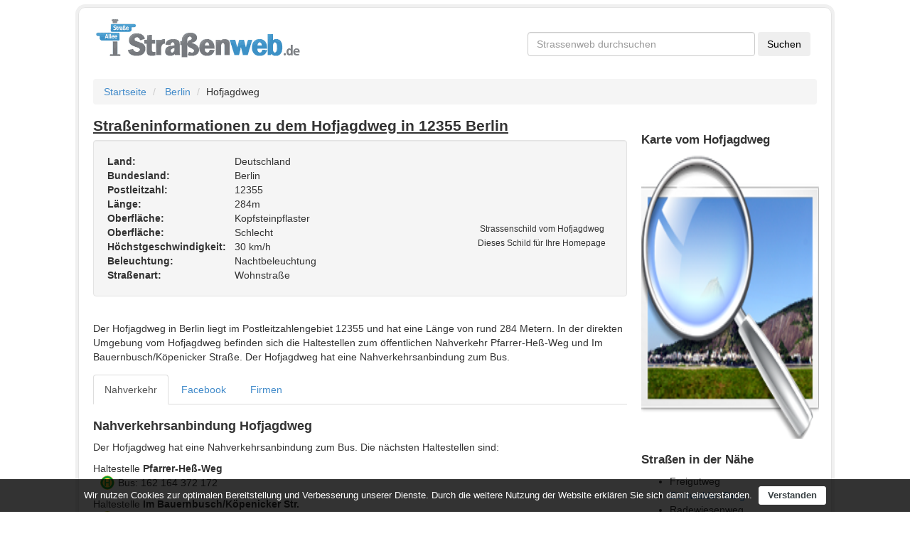

--- FILE ---
content_type: text/html; charset=utf-8
request_url: https://www.strassenweb.de/berlin/hofjagdweg-62987.html
body_size: 3736
content:
<!DOCTYPE html>
<html lang="de">
<head>
  <base href="https://www.strassenweb.de">
  <meta charset="utf-8">
  <meta name="description" content="Straßen- und Ortsinformationen zu dem Hofjagdweg in 12355 Berlin. Nahverkehrsinformationen, Kartenansicht, Geschäfte und weitere Stadtinformationen zu Berlin.">
  <meta name="geo.region" content="DE">
  <meta name="geo.placename" content="Berlin">
  <meta name="geo.position" content="52.4204458;13.5101434">
  <meta name="ICBM" content="52.4204458,13.5101434">
  <meta name="HandheldFriendly" content="true">
  <meta name="viewport" content="width=400, initial-scale=1.0">
  <link href="https://www.strassenweb.de/berlin/hofjagdweg-62987.html" rel="canonical">
  <link href="https://www.strassenweb.de/images/logo.png" rel="image_src">
  <link href="https://cdnjs.cloudflare.com/ajax/libs/twitter-bootstrap/3.0.3/css/bootstrap.min.css" media="screen" rel="stylesheet" type="text/css">
  <link href="/css/style.css" media="screen" rel="stylesheet" type="text/css">
  <link href="https://www.strassenweb.de/favicon.ico" rel="shortcut icon" type="image/x-icon">
  <script type="text/javascript" src="//ajax.googleapis.com/ajax/libs/jquery/1.10.1/jquery.min.js"></script>
  <script type="text/javascript">
    //<!--
    if (!window.jQuery) {document.write('<script src="https://www.strassenweb.de/javascript/libs/jquery-1.10.1.min.js"><\/script>');}
    //-->
  </script>
  <script type="text/javascript" src="//netdna.bootstrapcdn.com/bootstrap/3.0.3/js/bootstrap.min.js"></script>
  <script type="text/javascript">
    //<!--
     $.fn.modal || document.write('<script src="https://www.strassenweb.de/javascript/libs/bootstrap.min.js"><\/script>')
    //-->
  </script>
  <script type="text/javascript" src="/javascript/cookieconsent.js"></script>
  <title>Hofjagdweg in 12355 Berlin - Straßeninformationen - Straßenweb</title>
  <link rel="apple-touch-icon" href="https://www.strassenweb.de/images/apple_icon.png">
</head>
<body class="" lang="de">
  <script language="JavaScript">
  if (top != self) {
                top.location = self.location;
            }
  </script>
  <div style="max-width: 1410px;margin:0 auto">
    <div class="container" style="box-shadow: 0px 0px 0px 4px #f0f0f0;border: 1px solid #e3e3e3;border-radius: 10px;padding: 0px 20px;margin:10px auto;padding-bottom: 15px">
      <div id="header" class="row">
        <div class="col-md-7">
          <a href="https://www.strassenweb.de/"><img src="https://www.strassenweb.de/images/logo.png" width="294" height="58" alt="Logo des Straßenverzeichnisses Straßenweb"></a>
        </div>
        <div class="col-md-5 hidden-xs hidden-sm" id="csetop">
          <div id="cse">
            <form action="https://www.google.de" id="cse-search-box" target="_blank" name="cse-search-box">
              <input type="hidden" name="cx" value="partner-pub-9304899100628075:9317459280"> <input type="hidden" name="ie" value="UTF-8"> <input type="text" name="q" required="required" id="searchbox" placeholder="Strassenweb durchsuchen" class="form-control"> <input type="submit" name="sa" value="Suchen" class="btn">
            </form>
          </div>
        </div>
      </div>
      <div class="main">
        <ul class="breadcrumb">
          <li>
            <a href="https://www.strassenweb.de">Startseite</a> <span class="divider"></span>
          </li>
          <li>
            <a href="https://www.strassenweb.de/berlin-5522.html">Berlin</a><span class="divider"></span>
          </li>
          <li>Hofjagdweg</li>
        </ul>
        <div class="row">
          <div class="col-md-9" id="details">
            <article>
              <h1>
<span class="pull-right" style="width:140px">  <span class="fb-like" data-href="https://www.facebook.com/strassenweb" data-send="false" data-layout="button_count" data-width="450" data-show-faces="false" data-font="arial"></span></span> Straßeninformationen zu dem Hofjagdweg in 12355 Berlin</h1>
              <div class="row">
                <div class="col-md-12">
                  <div id="well-address" class="well shadow clearfix">
                    <p class="pull-right schildcontainer_str"><img src="/strassenschild/2/Hofjagdweg.png" width="200" height="94" alt="Strassenschild vom Hofjagdweg"><br>
                    <small>Strassenschild vom Hofjagdweg<br>
                    Dieses Schild für Ihre Homepage</small></p>
<strong>Land:</strong> Deutschland<br>
                    <strong>Bundesland:</strong> Berlin<br>
                    <strong>Postleitzahl:</strong> 12355<br>
                    <strong>Länge:</strong> 284m<br>
                    <strong>Oberfläche:</strong> Kopfsteinpflaster<br>
                    <strong>Oberfläche:</strong> Schlecht<br>
                    <strong>Höchstgeschwindigkeit:</strong> 30 km/h<br>
                    <strong>Beleuchtung:</strong> Nachtbeleuchtung<br>
                    <strong>Straßenart:</strong> Wohnstraße<br>
                  </div>
                </div>
              </div>
              <script type="text/javascript">
                    google_ad_client = "pub-9304899100628075";
                    google_hints = "Hofjagdweg,Berlin,12355";
                    google_ad_channel = "3809419686";
                    google_ad_type = "text";
                    google_ad_width = 755;
                    google_ad_height = 140;
                    google_ui_version = 1;
                    google_color_bg = "#F5F5F5"
                    google_color_link = "#0066CC";
                    google_color_url = "#0066CC";
                    google_color_text = "#535353";
                    google_font_size = "large";
                    google_max_num_ads = "2";
                    google_page_url = "https://www.strassenweb.de/berlin/hofjagdweg-62987.html";
                    google_tl = 3;
              </script>
              <div class="row" id="description" style="padding: 15px;">
                Der Hofjagdweg in Berlin liegt im Postleitzahlengebiet 12355 und hat eine Länge von rund 284 Metern. In der direkten Umgebung vom Hofjagdweg befinden sich die Haltestellen zum öffentlichen Nahverkehr Pfarrer-Heß-Weg und Im Bauernbusch/Köpenicker Straße. Der Hofjagdweg hat eine Nahverkehrsanbindung zum Bus.
              </div>
              <nav>
                <ul class="nav nav-tabs" id="myTab">
                  <li>
                    <a data-toggle="tab" href="https://www.strassenweb.de/berlin/hofjagdweg-62987.html#nahverkehr">Nahverkehr</a>
                  </li>
                  <li>
                    <a data-toggle="tab" href="https://www.strassenweb.de/berlin/hofjagdweg-62987.html#facebook">Facebook</a>
                  </li>
                  <li>
                    <a data-toggle="tab" href="https://www.strassenweb.de/berlin/hofjagdweg-62987.html#firmen">Firmen</a>
                  </li>
                </ul>
              </nav>
              <div class="tab-content">
                <div class="tab-pane" id="nahverkehr">
                  <h2>Nahverkehrsanbindung Hofjagdweg</h2>
                  <p>Der Hofjagdweg hat eine Nahverkehrsanbindung zum Bus. Die nächsten Haltestellen sind:</p>Haltestelle <strong>Pfarrer-Heß-Weg</strong>
                  <ul class="nahverkehrsliste">
                    <li>
<i class="stationsicon sprite-bushaltestelle"></i> Bus: 162 164 372 172</li>
                  </ul>Haltestelle <strong>Im Bauernbusch/Köpenicker Str.</strong>
                  <ul class="nahverkehrsliste">
                    <li>
<i class="stationsicon sprite-bushaltestelle"></i> Bus: 172 372</li>
                  </ul>
                </div>
                <div class="tab-pane shownwithoutjs" id="facebook">
                  <div class="row-fluid">
                    <h2>Facebook-Seiten aus der Straße</h2>
                    <p>Diese Geschäfte und Orte haben eine Facebookseite.</p>
                    <div class="row">
                      <div class="well clearfix">
                        <div class="col-md-2"><img width="100" src="https://graph.facebook.com/152177201542614/picture?type=normal" alt="Profilbild von Black Events Berlin"></div>
                        <div class="col-md-10">
                          <strong><a target="_blank" href="https://www.facebook.com/BlackEventsBerlin">Black Events Berlin</a></strong><br>
                          66 Likes | Kategorie: Dienstleistungsunternehmen<br>
                          Wir helfen Ihnen von der Entstehung des Events bis zur Umsetzung und Nachbereitung. Egal wie groß Ihre Veranstaltung sein soll!
                        </div>
                      </div>
                    </div>
                  </div>
                </div>
                <div class="tab-pane shownwithoutjs" id="firmen">
                  <h2>Unternehmen am Hofjagdweg</h2>
                  <p>Diese Unternehmen am Hofjagdweg finden sie in der unmittelbaren Umgebung:</p>
                  <div class="row-fluid">
                    <strong><a href="http://www.elektriker.biz/berlin/michael-schoenke-elektromontagen-gmbh-1575132.html" rel="nofollow">Michael Schoenke Elektromontagen GmbH</a></strong><br>
                    <span class="adr">Hofjagdweg 25<br>
                    12355 Berlin</span><br>
                    Elektroinstallation
                  </div>
<br>
                </div>
              </div>
              <script>
              $('.tab-pane').removeClass('shownwithoutjs');
              $('#myTab a:first').tab('show');
              </script> 
              <script type="text/javascript">


                    google_ad_client = "pub-9304899100628075";
                    google_hints = "Hofjagdweg,Berlin,12355";
                    google_ad_channel = "6762886082";
                    google_ad_type = "text";
                    google_ad_width = 755;
                    google_ad_height = 280;
                    google_ui_version = 1;
                    google_color_bg = "#F5F5F5"
                    google_color_link = "#0066CC";
                    google_color_url = "#0066CC";
                    google_color_text = "#535353";
                    google_font_size = "large";
                    google_max_num_ads = "4";
                    google_page_url = "https://www.strassenweb.de/berlin/hofjagdweg-62987.html";
                    google_tl = 3;
              </script>
            </article>
          </div>
          <div class="col-md-3" id="aside">
            <div class="row">
              <div class="hidden-sm hidden-xs">
                <script type="text/javascript">
                    google_ad_client = "pub-9304899100628075";
                    google_hints = "Hofjagdweg,Berlin,12355";
                    google_ad_channel = "8239619289";
                    google_ad_type = "text";
                    google_ad_width = 250;
                    google_ad_height = 250;
                    google_ui_version = 1;
                    google_color_bg = "#F5F5F5"
                    google_color_link = "#0066CC";
                    google_color_url = "#0066CC";
                    google_color_text = "#535353";
                    google_font_size = "large";
                    google_max_num_ads = "2";
                    google_page_url = "https://www.strassenweb.de/berlin/hofjagdweg-62987.html";
                    google_tl = 3;
                </script>
              </div>
            </div>
            <div class="row">
              <h3 id="map">Karte vom Hofjagdweg</h3>
<a href="https://www.openstreetmap.org/?lat=52.4204458&lon=13.5101434&zoom=17" title="Klicken Sie hier, um eine große Karte bei Open Street Map anzeigen" target="_blank" rel="nofollow"><img src="/images/noimage.png" width="250" height="400" alt="Straßenkarte von Hofjagdweg"></a>
            </div>
            <div class="row">
              <h3>Straßen in der Nähe</h3>
              <ul>
                <li>
                  Freigutweg
                </li>
                <li>
                  <a href="https://www.strassenweb.de/berlin/zinnwalder-steig-490300.html">Zinnwalder Steig</a>
                </li>
                <li>
                  Radewiesenweg
                </li>
                <li>
                  An der Nachtbucht
                </li>
                <li>
                  <a href="https://www.strassenweb.de/berlin/pfarrer-he%C3%9F-weg-1950165.html">Pfarrer-Heß-Weg</a>
                </li>
              </ul>
            </div>
          </div>
        </div>
      </div>
      <footer id="footer">
        <div class="row copy">
          <hr>
          <div class="pull-right">
            Kartendaten <a href="https://www.openstreetmap.org/copyright">@OpenStreetMap contributors</a> | <a href="https://www.strassenweb.de/schildergenerator.html" title="Straßen- und Ortsschilder generieren">Schildergenerator</a> | <a href="https://www.strassenweb.de/nachrichten/" title="Nachrichten">Nachrichten</a>
          </div>
        </div>
      </footer>
    </div>
  </div>
  <script type="text/javascript">
            window.cookieconsent_options = {"message": "Wir nutzen Cookies zur optimalen Bereitstellung und Verbesserung unserer Dienste. Durch die weitere Nutzung der Website erklären Sie sich damit einverstanden."
                , "dismiss": "Verstanden", "learnMore": "Datenschutzerklärung", "theme": false};
  </script>
<script defer src="https://static.cloudflareinsights.com/beacon.min.js/vcd15cbe7772f49c399c6a5babf22c1241717689176015" integrity="sha512-ZpsOmlRQV6y907TI0dKBHq9Md29nnaEIPlkf84rnaERnq6zvWvPUqr2ft8M1aS28oN72PdrCzSjY4U6VaAw1EQ==" data-cf-beacon='{"version":"2024.11.0","token":"c401e961c7c44feea66cda799af505e1","r":1,"server_timing":{"name":{"cfCacheStatus":true,"cfEdge":true,"cfExtPri":true,"cfL4":true,"cfOrigin":true,"cfSpeedBrain":true},"location_startswith":null}}' crossorigin="anonymous"></script>
</body>
</html>
